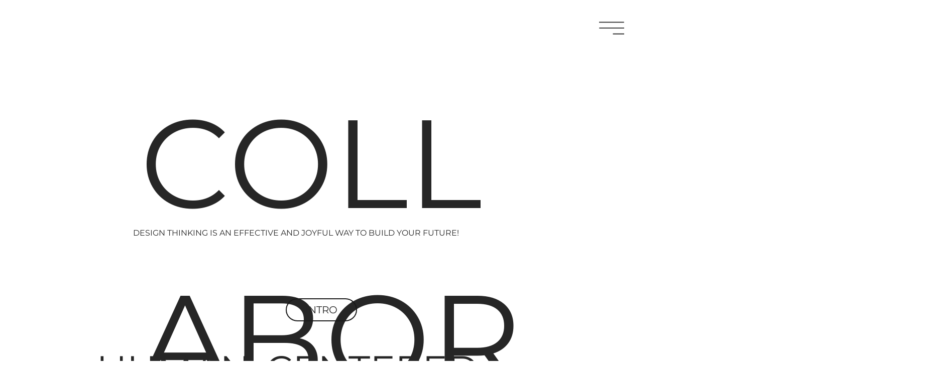

--- FILE ---
content_type: text/css; charset=utf-8
request_url: https://www.bigbang.biz/_serverless/pro-gallery-css-v4-server/layoutCss?ver=2&id=comp-lsbfygf2&items=3466_2623_1359%7C3490_2624_1359%7C3394_2624_1359%7C3445_2624_1359%7C3422_2623_1359%7C3329_2623_1359%7C3549_2623_1359%7C3387_2624_1359%7C3400_2624_1359%7C3515_2624_1359%7C3449_2623_1359%7C3564_2623_1359%7C3617_2624_1359%7C3684_2624_1359%7C3438_2624_1359%7C3471_2623_1359%7C3461_2623_1359%7C3361_2624_1359%7C3469_2623_1359%7C3493_2624_1359&container=10771.21875_1065.890625_750_720&options=layoutParams_cropRatio:1%7ClayoutParams_structure_galleryRatio_value:0.5625%7ClayoutParams_repeatingGroupTypes:%7ClayoutParams_gallerySpacing:0%7CgroupTypes:1%7CnumberOfImagesPerRow:5%7CfixedColumns:5%7CcollageAmount:0%7CtextsVerticalPadding:0%7CtextsHorizontalPadding:0%7CcalculateTextBoxHeightMode:MANUAL%7CtargetItemSize:224%7CcubeRatio:1%7CexternalInfoHeight:0%7CexternalInfoWidth:0%7CisRTL:false%7CisVertical:true%7CminItemSize:120%7CgroupSize:1%7CchooseBestGroup:true%7CcubeImages:false%7CcubeType:fill%7CsmartCrop:false%7CcollageDensity:0%7CimageMargin:0%7ChasThumbnails:false%7CgalleryThumbnailsAlignment:bottom%7CgridStyle:1%7CtitlePlacement:SHOW_ON_HOVER%7CarrowsSize:23%7CslideshowInfoSize:120%7CimageInfoType:NO_BACKGROUND%7CtextBoxHeight:0%7CscrollDirection:0%7CgalleryLayout:1%7CgallerySizeType:smart%7CgallerySize:3%7CcropOnlyFill:false%7CnumberOfImagesPerCol:1%7CgroupsPerStrip:0%7Cscatter:0%7CenableInfiniteScroll:true%7CthumbnailSpacings:0%7CarrowsPosition:0%7CthumbnailSize:120%7CcalculateTextBoxWidthMode:PERCENT%7CtextBoxWidthPercent:50%7CuseMaxDimensions:false%7CrotatingGroupTypes:%7CrotatingCropRatios:%7CgallerySizePx:0%7CplaceGroupsLtr:false
body_size: -50
content:
#pro-gallery-comp-lsbfygf2 [data-hook="item-container"][data-idx="0"].gallery-item-container{opacity: 1 !important;display: block !important;transition: opacity .2s ease !important;top: 0px !important;left: 0px !important;right: auto !important;height: 110px !important;width: 213px !important;} #pro-gallery-comp-lsbfygf2 [data-hook="item-container"][data-idx="0"] .gallery-item-common-info-outer{height: 100% !important;} #pro-gallery-comp-lsbfygf2 [data-hook="item-container"][data-idx="0"] .gallery-item-common-info{height: 100% !important;width: 100% !important;} #pro-gallery-comp-lsbfygf2 [data-hook="item-container"][data-idx="0"] .gallery-item-wrapper{width: 213px !important;height: 110px !important;margin: 0 !important;} #pro-gallery-comp-lsbfygf2 [data-hook="item-container"][data-idx="0"] .gallery-item-content{width: 213px !important;height: 110px !important;margin: 0px 0px !important;opacity: 1 !important;} #pro-gallery-comp-lsbfygf2 [data-hook="item-container"][data-idx="0"] .gallery-item-hover{width: 213px !important;height: 110px !important;opacity: 1 !important;} #pro-gallery-comp-lsbfygf2 [data-hook="item-container"][data-idx="0"] .item-hover-flex-container{width: 213px !important;height: 110px !important;margin: 0px 0px !important;opacity: 1 !important;} #pro-gallery-comp-lsbfygf2 [data-hook="item-container"][data-idx="0"] .gallery-item-wrapper img{width: 100% !important;height: 100% !important;opacity: 1 !important;} #pro-gallery-comp-lsbfygf2 [data-hook="item-container"][data-idx="1"].gallery-item-container{opacity: 1 !important;display: block !important;transition: opacity .2s ease !important;top: 0px !important;left: 213px !important;right: auto !important;height: 110px !important;width: 213px !important;} #pro-gallery-comp-lsbfygf2 [data-hook="item-container"][data-idx="1"] .gallery-item-common-info-outer{height: 100% !important;} #pro-gallery-comp-lsbfygf2 [data-hook="item-container"][data-idx="1"] .gallery-item-common-info{height: 100% !important;width: 100% !important;} #pro-gallery-comp-lsbfygf2 [data-hook="item-container"][data-idx="1"] .gallery-item-wrapper{width: 213px !important;height: 110px !important;margin: 0 !important;} #pro-gallery-comp-lsbfygf2 [data-hook="item-container"][data-idx="1"] .gallery-item-content{width: 213px !important;height: 110px !important;margin: 0px 0px !important;opacity: 1 !important;} #pro-gallery-comp-lsbfygf2 [data-hook="item-container"][data-idx="1"] .gallery-item-hover{width: 213px !important;height: 110px !important;opacity: 1 !important;} #pro-gallery-comp-lsbfygf2 [data-hook="item-container"][data-idx="1"] .item-hover-flex-container{width: 213px !important;height: 110px !important;margin: 0px 0px !important;opacity: 1 !important;} #pro-gallery-comp-lsbfygf2 [data-hook="item-container"][data-idx="1"] .gallery-item-wrapper img{width: 100% !important;height: 100% !important;opacity: 1 !important;} #pro-gallery-comp-lsbfygf2 [data-hook="item-container"][data-idx="2"].gallery-item-container{opacity: 1 !important;display: block !important;transition: opacity .2s ease !important;top: 0px !important;left: 426px !important;right: auto !important;height: 110px !important;width: 213px !important;} #pro-gallery-comp-lsbfygf2 [data-hook="item-container"][data-idx="2"] .gallery-item-common-info-outer{height: 100% !important;} #pro-gallery-comp-lsbfygf2 [data-hook="item-container"][data-idx="2"] .gallery-item-common-info{height: 100% !important;width: 100% !important;} #pro-gallery-comp-lsbfygf2 [data-hook="item-container"][data-idx="2"] .gallery-item-wrapper{width: 213px !important;height: 110px !important;margin: 0 !important;} #pro-gallery-comp-lsbfygf2 [data-hook="item-container"][data-idx="2"] .gallery-item-content{width: 213px !important;height: 110px !important;margin: 0px 0px !important;opacity: 1 !important;} #pro-gallery-comp-lsbfygf2 [data-hook="item-container"][data-idx="2"] .gallery-item-hover{width: 213px !important;height: 110px !important;opacity: 1 !important;} #pro-gallery-comp-lsbfygf2 [data-hook="item-container"][data-idx="2"] .item-hover-flex-container{width: 213px !important;height: 110px !important;margin: 0px 0px !important;opacity: 1 !important;} #pro-gallery-comp-lsbfygf2 [data-hook="item-container"][data-idx="2"] .gallery-item-wrapper img{width: 100% !important;height: 100% !important;opacity: 1 !important;} #pro-gallery-comp-lsbfygf2 [data-hook="item-container"][data-idx="3"]{display: none !important;} #pro-gallery-comp-lsbfygf2 [data-hook="item-container"][data-idx="4"]{display: none !important;} #pro-gallery-comp-lsbfygf2 [data-hook="item-container"][data-idx="5"]{display: none !important;} #pro-gallery-comp-lsbfygf2 [data-hook="item-container"][data-idx="6"]{display: none !important;} #pro-gallery-comp-lsbfygf2 [data-hook="item-container"][data-idx="7"]{display: none !important;} #pro-gallery-comp-lsbfygf2 [data-hook="item-container"][data-idx="8"]{display: none !important;} #pro-gallery-comp-lsbfygf2 [data-hook="item-container"][data-idx="9"]{display: none !important;} #pro-gallery-comp-lsbfygf2 [data-hook="item-container"][data-idx="10"]{display: none !important;} #pro-gallery-comp-lsbfygf2 [data-hook="item-container"][data-idx="11"]{display: none !important;} #pro-gallery-comp-lsbfygf2 [data-hook="item-container"][data-idx="12"]{display: none !important;} #pro-gallery-comp-lsbfygf2 [data-hook="item-container"][data-idx="13"]{display: none !important;} #pro-gallery-comp-lsbfygf2 [data-hook="item-container"][data-idx="14"]{display: none !important;} #pro-gallery-comp-lsbfygf2 [data-hook="item-container"][data-idx="15"]{display: none !important;} #pro-gallery-comp-lsbfygf2 [data-hook="item-container"][data-idx="16"]{display: none !important;} #pro-gallery-comp-lsbfygf2 [data-hook="item-container"][data-idx="17"]{display: none !important;} #pro-gallery-comp-lsbfygf2 [data-hook="item-container"][data-idx="18"]{display: none !important;} #pro-gallery-comp-lsbfygf2 [data-hook="item-container"][data-idx="19"]{display: none !important;} #pro-gallery-comp-lsbfygf2 .pro-gallery-prerender{height:440px !important;}#pro-gallery-comp-lsbfygf2 {height:440px !important; width:1066px !important;}#pro-gallery-comp-lsbfygf2 .pro-gallery-margin-container {height:440px !important;}#pro-gallery-comp-lsbfygf2 .pro-gallery {height:440px !important; width:1066px !important;}#pro-gallery-comp-lsbfygf2 .pro-gallery-parent-container {height:440px !important; width:1065px !important;}

--- FILE ---
content_type: text/css; charset=utf-8
request_url: https://www.bigbang.biz/_serverless/pro-gallery-css-v4-server/layoutCss?ver=2&id=comp-lsbkku4c&items=3466_2623_1359%7C3490_2624_1359%7C3394_2624_1359%7C3445_2624_1359%7C3422_2623_1359%7C3329_2623_1359%7C3549_2623_1359%7C3387_2624_1359%7C3400_2624_1359%7C3515_2624_1359%7C3449_2623_1359%7C3564_2623_1359%7C3617_2624_1359%7C3684_2624_1359%7C3438_2624_1359%7C3471_2623_1359%7C3461_2623_1359%7C3361_2624_1359%7C3493_2624_1359%7C3580_2624_1359&container=0_0_0_720&options=layoutParams_cropRatio:1%7ClayoutParams_structure_galleryRatio_value:0.5625%7ClayoutParams_repeatingGroupTypes:%7ClayoutParams_gallerySpacing:0%7CgroupTypes:1%7CnumberOfImagesPerRow:5%7CfixedColumns:5%7CcollageAmount:0%7CtextsVerticalPadding:0%7CtextsHorizontalPadding:0%7CcalculateTextBoxHeightMode:MANUAL%7CtargetItemSize:224%7CcubeRatio:1%7CexternalInfoHeight:0%7CexternalInfoWidth:0%7CisRTL:false%7CisVertical:true%7CminItemSize:120%7CgroupSize:1%7CchooseBestGroup:true%7CcubeImages:false%7CcubeType:fill%7CsmartCrop:false%7CcollageDensity:0%7CimageMargin:10%7ChasThumbnails:false%7CgalleryThumbnailsAlignment:bottom%7CgridStyle:1%7CtitlePlacement:SHOW_ON_HOVER%7CarrowsSize:23%7CslideshowInfoSize:120%7CimageInfoType:NO_BACKGROUND%7CtextBoxHeight:0%7CscrollDirection:0%7CgalleryLayout:1%7CgallerySizeType:smart%7CgallerySize:3%7CcropOnlyFill:false%7CnumberOfImagesPerCol:1%7CgroupsPerStrip:0%7Cscatter:0%7CenableInfiniteScroll:true%7CthumbnailSpacings:0%7CarrowsPosition:0%7CthumbnailSize:120%7CcalculateTextBoxWidthMode:PERCENT%7CtextBoxWidthPercent:50%7CuseMaxDimensions:false%7CrotatingGroupTypes:%7CrotatingCropRatios:%7CgallerySizePx:0%7CplaceGroupsLtr:false
body_size: -6
content:
#pro-gallery-comp-lsbkku4c [data-hook="item-container"][data-idx="0"].gallery-item-container{opacity: 1 !important;display: block !important;transition: opacity .2s ease !important;top: 0px !important;left: 0px !important;right: auto !important;height: 1px !important;width: 1px !important;} #pro-gallery-comp-lsbkku4c [data-hook="item-container"][data-idx="0"] .gallery-item-common-info-outer{height: 100% !important;} #pro-gallery-comp-lsbkku4c [data-hook="item-container"][data-idx="0"] .gallery-item-common-info{height: 100% !important;width: 100% !important;} #pro-gallery-comp-lsbkku4c [data-hook="item-container"][data-idx="0"] .gallery-item-wrapper{width: 1px !important;height: 1px !important;margin: 0 !important;} #pro-gallery-comp-lsbkku4c [data-hook="item-container"][data-idx="0"] .gallery-item-content{width: 1px !important;height: 1px !important;margin: 0px 0px !important;opacity: 1 !important;} #pro-gallery-comp-lsbkku4c [data-hook="item-container"][data-idx="0"] .gallery-item-hover{width: 1px !important;height: 1px !important;opacity: 1 !important;} #pro-gallery-comp-lsbkku4c [data-hook="item-container"][data-idx="0"] .item-hover-flex-container{width: 1px !important;height: 1px !important;margin: 0px 0px !important;opacity: 1 !important;} #pro-gallery-comp-lsbkku4c [data-hook="item-container"][data-idx="0"] .gallery-item-wrapper img{width: 100% !important;height: 100% !important;opacity: 1 !important;} #pro-gallery-comp-lsbkku4c [data-hook="item-container"][data-idx="1"].gallery-item-container{opacity: 1 !important;display: block !important;transition: opacity .2s ease !important;top: 0px !important;left: 2px !important;right: auto !important;height: 1px !important;width: 1px !important;} #pro-gallery-comp-lsbkku4c [data-hook="item-container"][data-idx="1"] .gallery-item-common-info-outer{height: 100% !important;} #pro-gallery-comp-lsbkku4c [data-hook="item-container"][data-idx="1"] .gallery-item-common-info{height: 100% !important;width: 100% !important;} #pro-gallery-comp-lsbkku4c [data-hook="item-container"][data-idx="1"] .gallery-item-wrapper{width: 1px !important;height: 1px !important;margin: 0 !important;} #pro-gallery-comp-lsbkku4c [data-hook="item-container"][data-idx="1"] .gallery-item-content{width: 1px !important;height: 1px !important;margin: 0px 0px !important;opacity: 1 !important;} #pro-gallery-comp-lsbkku4c [data-hook="item-container"][data-idx="1"] .gallery-item-hover{width: 1px !important;height: 1px !important;opacity: 1 !important;} #pro-gallery-comp-lsbkku4c [data-hook="item-container"][data-idx="1"] .item-hover-flex-container{width: 1px !important;height: 1px !important;margin: 0px 0px !important;opacity: 1 !important;} #pro-gallery-comp-lsbkku4c [data-hook="item-container"][data-idx="1"] .gallery-item-wrapper img{width: 100% !important;height: 100% !important;opacity: 1 !important;} #pro-gallery-comp-lsbkku4c [data-hook="item-container"][data-idx="2"].gallery-item-container{opacity: 1 !important;display: block !important;transition: opacity .2s ease !important;top: 0px !important;left: 4px !important;right: auto !important;height: 1px !important;width: 1px !important;} #pro-gallery-comp-lsbkku4c [data-hook="item-container"][data-idx="2"] .gallery-item-common-info-outer{height: 100% !important;} #pro-gallery-comp-lsbkku4c [data-hook="item-container"][data-idx="2"] .gallery-item-common-info{height: 100% !important;width: 100% !important;} #pro-gallery-comp-lsbkku4c [data-hook="item-container"][data-idx="2"] .gallery-item-wrapper{width: 1px !important;height: 1px !important;margin: 0 !important;} #pro-gallery-comp-lsbkku4c [data-hook="item-container"][data-idx="2"] .gallery-item-content{width: 1px !important;height: 1px !important;margin: 0px 0px !important;opacity: 1 !important;} #pro-gallery-comp-lsbkku4c [data-hook="item-container"][data-idx="2"] .gallery-item-hover{width: 1px !important;height: 1px !important;opacity: 1 !important;} #pro-gallery-comp-lsbkku4c [data-hook="item-container"][data-idx="2"] .item-hover-flex-container{width: 1px !important;height: 1px !important;margin: 0px 0px !important;opacity: 1 !important;} #pro-gallery-comp-lsbkku4c [data-hook="item-container"][data-idx="2"] .gallery-item-wrapper img{width: 100% !important;height: 100% !important;opacity: 1 !important;} #pro-gallery-comp-lsbkku4c [data-hook="item-container"][data-idx="3"].gallery-item-container{opacity: 1 !important;display: block !important;transition: opacity .2s ease !important;top: 0px !important;left: 6px !important;right: auto !important;height: 1px !important;width: 1px !important;} #pro-gallery-comp-lsbkku4c [data-hook="item-container"][data-idx="3"] .gallery-item-common-info-outer{height: 100% !important;} #pro-gallery-comp-lsbkku4c [data-hook="item-container"][data-idx="3"] .gallery-item-common-info{height: 100% !important;width: 100% !important;} #pro-gallery-comp-lsbkku4c [data-hook="item-container"][data-idx="3"] .gallery-item-wrapper{width: 1px !important;height: 1px !important;margin: 0 !important;} #pro-gallery-comp-lsbkku4c [data-hook="item-container"][data-idx="3"] .gallery-item-content{width: 1px !important;height: 1px !important;margin: 0px 0px !important;opacity: 1 !important;} #pro-gallery-comp-lsbkku4c [data-hook="item-container"][data-idx="3"] .gallery-item-hover{width: 1px !important;height: 1px !important;opacity: 1 !important;} #pro-gallery-comp-lsbkku4c [data-hook="item-container"][data-idx="3"] .item-hover-flex-container{width: 1px !important;height: 1px !important;margin: 0px 0px !important;opacity: 1 !important;} #pro-gallery-comp-lsbkku4c [data-hook="item-container"][data-idx="3"] .gallery-item-wrapper img{width: 100% !important;height: 100% !important;opacity: 1 !important;} #pro-gallery-comp-lsbkku4c [data-hook="item-container"][data-idx="4"].gallery-item-container{opacity: 1 !important;display: block !important;transition: opacity .2s ease !important;top: 0px !important;left: 8px !important;right: auto !important;height: 1px !important;width: 1px !important;} #pro-gallery-comp-lsbkku4c [data-hook="item-container"][data-idx="4"] .gallery-item-common-info-outer{height: 100% !important;} #pro-gallery-comp-lsbkku4c [data-hook="item-container"][data-idx="4"] .gallery-item-common-info{height: 100% !important;width: 100% !important;} #pro-gallery-comp-lsbkku4c [data-hook="item-container"][data-idx="4"] .gallery-item-wrapper{width: 1px !important;height: 1px !important;margin: 0 !important;} #pro-gallery-comp-lsbkku4c [data-hook="item-container"][data-idx="4"] .gallery-item-content{width: 1px !important;height: 1px !important;margin: 0px 0px !important;opacity: 1 !important;} #pro-gallery-comp-lsbkku4c [data-hook="item-container"][data-idx="4"] .gallery-item-hover{width: 1px !important;height: 1px !important;opacity: 1 !important;} #pro-gallery-comp-lsbkku4c [data-hook="item-container"][data-idx="4"] .item-hover-flex-container{width: 1px !important;height: 1px !important;margin: 0px 0px !important;opacity: 1 !important;} #pro-gallery-comp-lsbkku4c [data-hook="item-container"][data-idx="4"] .gallery-item-wrapper img{width: 100% !important;height: 100% !important;opacity: 1 !important;} #pro-gallery-comp-lsbkku4c [data-hook="item-container"][data-idx="5"].gallery-item-container{opacity: 1 !important;display: block !important;transition: opacity .2s ease !important;top: 2px !important;left: 0px !important;right: auto !important;height: 1px !important;width: 1px !important;} #pro-gallery-comp-lsbkku4c [data-hook="item-container"][data-idx="5"] .gallery-item-common-info-outer{height: 100% !important;} #pro-gallery-comp-lsbkku4c [data-hook="item-container"][data-idx="5"] .gallery-item-common-info{height: 100% !important;width: 100% !important;} #pro-gallery-comp-lsbkku4c [data-hook="item-container"][data-idx="5"] .gallery-item-wrapper{width: 1px !important;height: 1px !important;margin: 0 !important;} #pro-gallery-comp-lsbkku4c [data-hook="item-container"][data-idx="5"] .gallery-item-content{width: 1px !important;height: 1px !important;margin: 0px 0px !important;opacity: 1 !important;} #pro-gallery-comp-lsbkku4c [data-hook="item-container"][data-idx="5"] .gallery-item-hover{width: 1px !important;height: 1px !important;opacity: 1 !important;} #pro-gallery-comp-lsbkku4c [data-hook="item-container"][data-idx="5"] .item-hover-flex-container{width: 1px !important;height: 1px !important;margin: 0px 0px !important;opacity: 1 !important;} #pro-gallery-comp-lsbkku4c [data-hook="item-container"][data-idx="5"] .gallery-item-wrapper img{width: 100% !important;height: 100% !important;opacity: 1 !important;} #pro-gallery-comp-lsbkku4c [data-hook="item-container"][data-idx="6"].gallery-item-container{opacity: 1 !important;display: block !important;transition: opacity .2s ease !important;top: 2px !important;left: 2px !important;right: auto !important;height: 1px !important;width: 1px !important;} #pro-gallery-comp-lsbkku4c [data-hook="item-container"][data-idx="6"] .gallery-item-common-info-outer{height: 100% !important;} #pro-gallery-comp-lsbkku4c [data-hook="item-container"][data-idx="6"] .gallery-item-common-info{height: 100% !important;width: 100% !important;} #pro-gallery-comp-lsbkku4c [data-hook="item-container"][data-idx="6"] .gallery-item-wrapper{width: 1px !important;height: 1px !important;margin: 0 !important;} #pro-gallery-comp-lsbkku4c [data-hook="item-container"][data-idx="6"] .gallery-item-content{width: 1px !important;height: 1px !important;margin: 0px 0px !important;opacity: 1 !important;} #pro-gallery-comp-lsbkku4c [data-hook="item-container"][data-idx="6"] .gallery-item-hover{width: 1px !important;height: 1px !important;opacity: 1 !important;} #pro-gallery-comp-lsbkku4c [data-hook="item-container"][data-idx="6"] .item-hover-flex-container{width: 1px !important;height: 1px !important;margin: 0px 0px !important;opacity: 1 !important;} #pro-gallery-comp-lsbkku4c [data-hook="item-container"][data-idx="6"] .gallery-item-wrapper img{width: 100% !important;height: 100% !important;opacity: 1 !important;} #pro-gallery-comp-lsbkku4c [data-hook="item-container"][data-idx="7"].gallery-item-container{opacity: 1 !important;display: block !important;transition: opacity .2s ease !important;top: 2px !important;left: 4px !important;right: auto !important;height: 1px !important;width: 1px !important;} #pro-gallery-comp-lsbkku4c [data-hook="item-container"][data-idx="7"] .gallery-item-common-info-outer{height: 100% !important;} #pro-gallery-comp-lsbkku4c [data-hook="item-container"][data-idx="7"] .gallery-item-common-info{height: 100% !important;width: 100% !important;} #pro-gallery-comp-lsbkku4c [data-hook="item-container"][data-idx="7"] .gallery-item-wrapper{width: 1px !important;height: 1px !important;margin: 0 !important;} #pro-gallery-comp-lsbkku4c [data-hook="item-container"][data-idx="7"] .gallery-item-content{width: 1px !important;height: 1px !important;margin: 0px 0px !important;opacity: 1 !important;} #pro-gallery-comp-lsbkku4c [data-hook="item-container"][data-idx="7"] .gallery-item-hover{width: 1px !important;height: 1px !important;opacity: 1 !important;} #pro-gallery-comp-lsbkku4c [data-hook="item-container"][data-idx="7"] .item-hover-flex-container{width: 1px !important;height: 1px !important;margin: 0px 0px !important;opacity: 1 !important;} #pro-gallery-comp-lsbkku4c [data-hook="item-container"][data-idx="7"] .gallery-item-wrapper img{width: 100% !important;height: 100% !important;opacity: 1 !important;} #pro-gallery-comp-lsbkku4c [data-hook="item-container"][data-idx="8"].gallery-item-container{opacity: 1 !important;display: block !important;transition: opacity .2s ease !important;top: 2px !important;left: 6px !important;right: auto !important;height: 1px !important;width: 1px !important;} #pro-gallery-comp-lsbkku4c [data-hook="item-container"][data-idx="8"] .gallery-item-common-info-outer{height: 100% !important;} #pro-gallery-comp-lsbkku4c [data-hook="item-container"][data-idx="8"] .gallery-item-common-info{height: 100% !important;width: 100% !important;} #pro-gallery-comp-lsbkku4c [data-hook="item-container"][data-idx="8"] .gallery-item-wrapper{width: 1px !important;height: 1px !important;margin: 0 !important;} #pro-gallery-comp-lsbkku4c [data-hook="item-container"][data-idx="8"] .gallery-item-content{width: 1px !important;height: 1px !important;margin: 0px 0px !important;opacity: 1 !important;} #pro-gallery-comp-lsbkku4c [data-hook="item-container"][data-idx="8"] .gallery-item-hover{width: 1px !important;height: 1px !important;opacity: 1 !important;} #pro-gallery-comp-lsbkku4c [data-hook="item-container"][data-idx="8"] .item-hover-flex-container{width: 1px !important;height: 1px !important;margin: 0px 0px !important;opacity: 1 !important;} #pro-gallery-comp-lsbkku4c [data-hook="item-container"][data-idx="8"] .gallery-item-wrapper img{width: 100% !important;height: 100% !important;opacity: 1 !important;} #pro-gallery-comp-lsbkku4c [data-hook="item-container"][data-idx="9"].gallery-item-container{opacity: 1 !important;display: block !important;transition: opacity .2s ease !important;top: 2px !important;left: 8px !important;right: auto !important;height: 1px !important;width: 1px !important;} #pro-gallery-comp-lsbkku4c [data-hook="item-container"][data-idx="9"] .gallery-item-common-info-outer{height: 100% !important;} #pro-gallery-comp-lsbkku4c [data-hook="item-container"][data-idx="9"] .gallery-item-common-info{height: 100% !important;width: 100% !important;} #pro-gallery-comp-lsbkku4c [data-hook="item-container"][data-idx="9"] .gallery-item-wrapper{width: 1px !important;height: 1px !important;margin: 0 !important;} #pro-gallery-comp-lsbkku4c [data-hook="item-container"][data-idx="9"] .gallery-item-content{width: 1px !important;height: 1px !important;margin: 0px 0px !important;opacity: 1 !important;} #pro-gallery-comp-lsbkku4c [data-hook="item-container"][data-idx="9"] .gallery-item-hover{width: 1px !important;height: 1px !important;opacity: 1 !important;} #pro-gallery-comp-lsbkku4c [data-hook="item-container"][data-idx="9"] .item-hover-flex-container{width: 1px !important;height: 1px !important;margin: 0px 0px !important;opacity: 1 !important;} #pro-gallery-comp-lsbkku4c [data-hook="item-container"][data-idx="9"] .gallery-item-wrapper img{width: 100% !important;height: 100% !important;opacity: 1 !important;} #pro-gallery-comp-lsbkku4c [data-hook="item-container"][data-idx="10"].gallery-item-container{opacity: 1 !important;display: block !important;transition: opacity .2s ease !important;top: 4px !important;left: 0px !important;right: auto !important;height: 1px !important;width: 1px !important;} #pro-gallery-comp-lsbkku4c [data-hook="item-container"][data-idx="10"] .gallery-item-common-info-outer{height: 100% !important;} #pro-gallery-comp-lsbkku4c [data-hook="item-container"][data-idx="10"] .gallery-item-common-info{height: 100% !important;width: 100% !important;} #pro-gallery-comp-lsbkku4c [data-hook="item-container"][data-idx="10"] .gallery-item-wrapper{width: 1px !important;height: 1px !important;margin: 0 !important;} #pro-gallery-comp-lsbkku4c [data-hook="item-container"][data-idx="10"] .gallery-item-content{width: 1px !important;height: 1px !important;margin: 0px 0px !important;opacity: 1 !important;} #pro-gallery-comp-lsbkku4c [data-hook="item-container"][data-idx="10"] .gallery-item-hover{width: 1px !important;height: 1px !important;opacity: 1 !important;} #pro-gallery-comp-lsbkku4c [data-hook="item-container"][data-idx="10"] .item-hover-flex-container{width: 1px !important;height: 1px !important;margin: 0px 0px !important;opacity: 1 !important;} #pro-gallery-comp-lsbkku4c [data-hook="item-container"][data-idx="10"] .gallery-item-wrapper img{width: 100% !important;height: 100% !important;opacity: 1 !important;} #pro-gallery-comp-lsbkku4c [data-hook="item-container"][data-idx="11"].gallery-item-container{opacity: 1 !important;display: block !important;transition: opacity .2s ease !important;top: 4px !important;left: 2px !important;right: auto !important;height: 1px !important;width: 1px !important;} #pro-gallery-comp-lsbkku4c [data-hook="item-container"][data-idx="11"] .gallery-item-common-info-outer{height: 100% !important;} #pro-gallery-comp-lsbkku4c [data-hook="item-container"][data-idx="11"] .gallery-item-common-info{height: 100% !important;width: 100% !important;} #pro-gallery-comp-lsbkku4c [data-hook="item-container"][data-idx="11"] .gallery-item-wrapper{width: 1px !important;height: 1px !important;margin: 0 !important;} #pro-gallery-comp-lsbkku4c [data-hook="item-container"][data-idx="11"] .gallery-item-content{width: 1px !important;height: 1px !important;margin: 0px 0px !important;opacity: 1 !important;} #pro-gallery-comp-lsbkku4c [data-hook="item-container"][data-idx="11"] .gallery-item-hover{width: 1px !important;height: 1px !important;opacity: 1 !important;} #pro-gallery-comp-lsbkku4c [data-hook="item-container"][data-idx="11"] .item-hover-flex-container{width: 1px !important;height: 1px !important;margin: 0px 0px !important;opacity: 1 !important;} #pro-gallery-comp-lsbkku4c [data-hook="item-container"][data-idx="11"] .gallery-item-wrapper img{width: 100% !important;height: 100% !important;opacity: 1 !important;} #pro-gallery-comp-lsbkku4c [data-hook="item-container"][data-idx="12"].gallery-item-container{opacity: 1 !important;display: block !important;transition: opacity .2s ease !important;top: 4px !important;left: 4px !important;right: auto !important;height: 1px !important;width: 1px !important;} #pro-gallery-comp-lsbkku4c [data-hook="item-container"][data-idx="12"] .gallery-item-common-info-outer{height: 100% !important;} #pro-gallery-comp-lsbkku4c [data-hook="item-container"][data-idx="12"] .gallery-item-common-info{height: 100% !important;width: 100% !important;} #pro-gallery-comp-lsbkku4c [data-hook="item-container"][data-idx="12"] .gallery-item-wrapper{width: 1px !important;height: 1px !important;margin: 0 !important;} #pro-gallery-comp-lsbkku4c [data-hook="item-container"][data-idx="12"] .gallery-item-content{width: 1px !important;height: 1px !important;margin: 0px 0px !important;opacity: 1 !important;} #pro-gallery-comp-lsbkku4c [data-hook="item-container"][data-idx="12"] .gallery-item-hover{width: 1px !important;height: 1px !important;opacity: 1 !important;} #pro-gallery-comp-lsbkku4c [data-hook="item-container"][data-idx="12"] .item-hover-flex-container{width: 1px !important;height: 1px !important;margin: 0px 0px !important;opacity: 1 !important;} #pro-gallery-comp-lsbkku4c [data-hook="item-container"][data-idx="12"] .gallery-item-wrapper img{width: 100% !important;height: 100% !important;opacity: 1 !important;} #pro-gallery-comp-lsbkku4c [data-hook="item-container"][data-idx="13"].gallery-item-container{opacity: 1 !important;display: block !important;transition: opacity .2s ease !important;top: 4px !important;left: 6px !important;right: auto !important;height: 1px !important;width: 1px !important;} #pro-gallery-comp-lsbkku4c [data-hook="item-container"][data-idx="13"] .gallery-item-common-info-outer{height: 100% !important;} #pro-gallery-comp-lsbkku4c [data-hook="item-container"][data-idx="13"] .gallery-item-common-info{height: 100% !important;width: 100% !important;} #pro-gallery-comp-lsbkku4c [data-hook="item-container"][data-idx="13"] .gallery-item-wrapper{width: 1px !important;height: 1px !important;margin: 0 !important;} #pro-gallery-comp-lsbkku4c [data-hook="item-container"][data-idx="13"] .gallery-item-content{width: 1px !important;height: 1px !important;margin: 0px 0px !important;opacity: 1 !important;} #pro-gallery-comp-lsbkku4c [data-hook="item-container"][data-idx="13"] .gallery-item-hover{width: 1px !important;height: 1px !important;opacity: 1 !important;} #pro-gallery-comp-lsbkku4c [data-hook="item-container"][data-idx="13"] .item-hover-flex-container{width: 1px !important;height: 1px !important;margin: 0px 0px !important;opacity: 1 !important;} #pro-gallery-comp-lsbkku4c [data-hook="item-container"][data-idx="13"] .gallery-item-wrapper img{width: 100% !important;height: 100% !important;opacity: 1 !important;} #pro-gallery-comp-lsbkku4c [data-hook="item-container"][data-idx="14"].gallery-item-container{opacity: 1 !important;display: block !important;transition: opacity .2s ease !important;top: 4px !important;left: 8px !important;right: auto !important;height: 1px !important;width: 1px !important;} #pro-gallery-comp-lsbkku4c [data-hook="item-container"][data-idx="14"] .gallery-item-common-info-outer{height: 100% !important;} #pro-gallery-comp-lsbkku4c [data-hook="item-container"][data-idx="14"] .gallery-item-common-info{height: 100% !important;width: 100% !important;} #pro-gallery-comp-lsbkku4c [data-hook="item-container"][data-idx="14"] .gallery-item-wrapper{width: 1px !important;height: 1px !important;margin: 0 !important;} #pro-gallery-comp-lsbkku4c [data-hook="item-container"][data-idx="14"] .gallery-item-content{width: 1px !important;height: 1px !important;margin: 0px 0px !important;opacity: 1 !important;} #pro-gallery-comp-lsbkku4c [data-hook="item-container"][data-idx="14"] .gallery-item-hover{width: 1px !important;height: 1px !important;opacity: 1 !important;} #pro-gallery-comp-lsbkku4c [data-hook="item-container"][data-idx="14"] .item-hover-flex-container{width: 1px !important;height: 1px !important;margin: 0px 0px !important;opacity: 1 !important;} #pro-gallery-comp-lsbkku4c [data-hook="item-container"][data-idx="14"] .gallery-item-wrapper img{width: 100% !important;height: 100% !important;opacity: 1 !important;} #pro-gallery-comp-lsbkku4c [data-hook="item-container"][data-idx="15"].gallery-item-container{opacity: 1 !important;display: block !important;transition: opacity .2s ease !important;top: 6px !important;left: 0px !important;right: auto !important;height: 1px !important;width: 1px !important;} #pro-gallery-comp-lsbkku4c [data-hook="item-container"][data-idx="15"] .gallery-item-common-info-outer{height: 100% !important;} #pro-gallery-comp-lsbkku4c [data-hook="item-container"][data-idx="15"] .gallery-item-common-info{height: 100% !important;width: 100% !important;} #pro-gallery-comp-lsbkku4c [data-hook="item-container"][data-idx="15"] .gallery-item-wrapper{width: 1px !important;height: 1px !important;margin: 0 !important;} #pro-gallery-comp-lsbkku4c [data-hook="item-container"][data-idx="15"] .gallery-item-content{width: 1px !important;height: 1px !important;margin: 0px 0px !important;opacity: 1 !important;} #pro-gallery-comp-lsbkku4c [data-hook="item-container"][data-idx="15"] .gallery-item-hover{width: 1px !important;height: 1px !important;opacity: 1 !important;} #pro-gallery-comp-lsbkku4c [data-hook="item-container"][data-idx="15"] .item-hover-flex-container{width: 1px !important;height: 1px !important;margin: 0px 0px !important;opacity: 1 !important;} #pro-gallery-comp-lsbkku4c [data-hook="item-container"][data-idx="15"] .gallery-item-wrapper img{width: 100% !important;height: 100% !important;opacity: 1 !important;} #pro-gallery-comp-lsbkku4c [data-hook="item-container"][data-idx="16"].gallery-item-container{opacity: 1 !important;display: block !important;transition: opacity .2s ease !important;top: 6px !important;left: 2px !important;right: auto !important;height: 1px !important;width: 1px !important;} #pro-gallery-comp-lsbkku4c [data-hook="item-container"][data-idx="16"] .gallery-item-common-info-outer{height: 100% !important;} #pro-gallery-comp-lsbkku4c [data-hook="item-container"][data-idx="16"] .gallery-item-common-info{height: 100% !important;width: 100% !important;} #pro-gallery-comp-lsbkku4c [data-hook="item-container"][data-idx="16"] .gallery-item-wrapper{width: 1px !important;height: 1px !important;margin: 0 !important;} #pro-gallery-comp-lsbkku4c [data-hook="item-container"][data-idx="16"] .gallery-item-content{width: 1px !important;height: 1px !important;margin: 0px 0px !important;opacity: 1 !important;} #pro-gallery-comp-lsbkku4c [data-hook="item-container"][data-idx="16"] .gallery-item-hover{width: 1px !important;height: 1px !important;opacity: 1 !important;} #pro-gallery-comp-lsbkku4c [data-hook="item-container"][data-idx="16"] .item-hover-flex-container{width: 1px !important;height: 1px !important;margin: 0px 0px !important;opacity: 1 !important;} #pro-gallery-comp-lsbkku4c [data-hook="item-container"][data-idx="16"] .gallery-item-wrapper img{width: 100% !important;height: 100% !important;opacity: 1 !important;} #pro-gallery-comp-lsbkku4c [data-hook="item-container"][data-idx="17"].gallery-item-container{opacity: 1 !important;display: block !important;transition: opacity .2s ease !important;top: 6px !important;left: 4px !important;right: auto !important;height: 1px !important;width: 1px !important;} #pro-gallery-comp-lsbkku4c [data-hook="item-container"][data-idx="17"] .gallery-item-common-info-outer{height: 100% !important;} #pro-gallery-comp-lsbkku4c [data-hook="item-container"][data-idx="17"] .gallery-item-common-info{height: 100% !important;width: 100% !important;} #pro-gallery-comp-lsbkku4c [data-hook="item-container"][data-idx="17"] .gallery-item-wrapper{width: 1px !important;height: 1px !important;margin: 0 !important;} #pro-gallery-comp-lsbkku4c [data-hook="item-container"][data-idx="17"] .gallery-item-content{width: 1px !important;height: 1px !important;margin: 0px 0px !important;opacity: 1 !important;} #pro-gallery-comp-lsbkku4c [data-hook="item-container"][data-idx="17"] .gallery-item-hover{width: 1px !important;height: 1px !important;opacity: 1 !important;} #pro-gallery-comp-lsbkku4c [data-hook="item-container"][data-idx="17"] .item-hover-flex-container{width: 1px !important;height: 1px !important;margin: 0px 0px !important;opacity: 1 !important;} #pro-gallery-comp-lsbkku4c [data-hook="item-container"][data-idx="17"] .gallery-item-wrapper img{width: 100% !important;height: 100% !important;opacity: 1 !important;} #pro-gallery-comp-lsbkku4c [data-hook="item-container"][data-idx="18"].gallery-item-container{opacity: 1 !important;display: block !important;transition: opacity .2s ease !important;top: 6px !important;left: 6px !important;right: auto !important;height: 1px !important;width: 1px !important;} #pro-gallery-comp-lsbkku4c [data-hook="item-container"][data-idx="18"] .gallery-item-common-info-outer{height: 100% !important;} #pro-gallery-comp-lsbkku4c [data-hook="item-container"][data-idx="18"] .gallery-item-common-info{height: 100% !important;width: 100% !important;} #pro-gallery-comp-lsbkku4c [data-hook="item-container"][data-idx="18"] .gallery-item-wrapper{width: 1px !important;height: 1px !important;margin: 0 !important;} #pro-gallery-comp-lsbkku4c [data-hook="item-container"][data-idx="18"] .gallery-item-content{width: 1px !important;height: 1px !important;margin: 0px 0px !important;opacity: 1 !important;} #pro-gallery-comp-lsbkku4c [data-hook="item-container"][data-idx="18"] .gallery-item-hover{width: 1px !important;height: 1px !important;opacity: 1 !important;} #pro-gallery-comp-lsbkku4c [data-hook="item-container"][data-idx="18"] .item-hover-flex-container{width: 1px !important;height: 1px !important;margin: 0px 0px !important;opacity: 1 !important;} #pro-gallery-comp-lsbkku4c [data-hook="item-container"][data-idx="18"] .gallery-item-wrapper img{width: 100% !important;height: 100% !important;opacity: 1 !important;} #pro-gallery-comp-lsbkku4c [data-hook="item-container"][data-idx="19"].gallery-item-container{opacity: 1 !important;display: block !important;transition: opacity .2s ease !important;top: 6px !important;left: 8px !important;right: auto !important;height: 1px !important;width: 1px !important;} #pro-gallery-comp-lsbkku4c [data-hook="item-container"][data-idx="19"] .gallery-item-common-info-outer{height: 100% !important;} #pro-gallery-comp-lsbkku4c [data-hook="item-container"][data-idx="19"] .gallery-item-common-info{height: 100% !important;width: 100% !important;} #pro-gallery-comp-lsbkku4c [data-hook="item-container"][data-idx="19"] .gallery-item-wrapper{width: 1px !important;height: 1px !important;margin: 0 !important;} #pro-gallery-comp-lsbkku4c [data-hook="item-container"][data-idx="19"] .gallery-item-content{width: 1px !important;height: 1px !important;margin: 0px 0px !important;opacity: 1 !important;} #pro-gallery-comp-lsbkku4c [data-hook="item-container"][data-idx="19"] .gallery-item-hover{width: 1px !important;height: 1px !important;opacity: 1 !important;} #pro-gallery-comp-lsbkku4c [data-hook="item-container"][data-idx="19"] .item-hover-flex-container{width: 1px !important;height: 1px !important;margin: 0px 0px !important;opacity: 1 !important;} #pro-gallery-comp-lsbkku4c [data-hook="item-container"][data-idx="19"] .gallery-item-wrapper img{width: 100% !important;height: 100% !important;opacity: 1 !important;} #pro-gallery-comp-lsbkku4c .pro-gallery-prerender{height:-2px !important;}#pro-gallery-comp-lsbkku4c {height:-2px !important; width:0px !important;}#pro-gallery-comp-lsbkku4c .pro-gallery-margin-container {height:-2px !important;}#pro-gallery-comp-lsbkku4c .pro-gallery {height:-2px !important; width:0px !important;}#pro-gallery-comp-lsbkku4c .pro-gallery-parent-container {height:-2px !important; width:10px !important;}